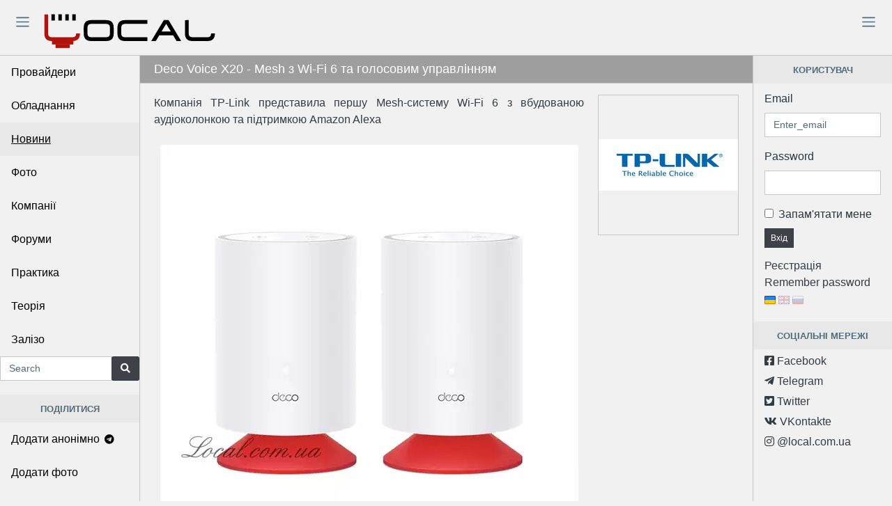

--- FILE ---
content_type: text/html; charset=UTF-8
request_url: https://local.com.ua/news/3709-deco-voice-x20-mesh-%D0%B7-wi-fi-6-%D1%82%D0%B0-%D0%B3%D0%BE%D0%BB%D0%BE%D1%81%D0%BE%D0%B2%D0%B8%D0%BC-%D1%83%D0%BF%D1%80%D0%B0%D0%B2%D0%BB%D1%96%D0%BD%D0%BD%D1%8F%D0%BC
body_size: 10247
content:
<!DOCTYPE html>
<html lang="uk">

<head>
        <!-- Global site tag (gtag.js) - Google Analytics -->
    <script async src="https://www.googletagmanager.com/gtag/js?id=UA-9978288-1"></script>
    <script>
      window.dataLayer = window.dataLayer || [];
      function gtag(){dataLayer.push(arguments);}
      gtag('js', new Date());

      gtag('config', 'UA-9978288-1');
    </script>
        <meta charset="utf-8">
    <meta http-equiv="X-UA-Compatible" content="IE=edge,chrome=1">
    <meta content='width=device-width, initial-scale=1.0, maximum-scale=5.0, user-scalable=yes, shrink-to-fit=no' name='viewport'>
    <meta property="fb:app_id" content="170999892941312">
    
    <title>Deco Voice X20 - Mesh з Wi-Fi 6 та голосовим управлінням - Local</title>
    <meta name="author" content="local.com.ua">
    <meta name="description" content="Компанія TP-Link представила першу Mesh-cистему Wi-Fi 6 з вбудованою аудіоколонкою та підтримкою Amazon Alexa ...">
    <meta name="keywords" content="tp-link,deco,mesh,deco x20,wi-fi 6,home,soho,amazon alexa,voice,голос">
        
    <link rel="canonical" href="https://local.com.ua/news/3709-deco-voice-x20-mesh-%d0%b7-wi-fi-6-%d1%82%d0%b0-%d0%b3%d0%be%d0%bb%d0%be%d1%81%d0%be%d0%b2%d0%b8%d0%bc-%d1%83%d0%bf%d1%80%d0%b0%d0%b2%d0%bb%d1%96%d0%bd%d0%bd%d1%8f%d0%bc" />

    <meta itemprop="name" content="Deco Voice X20 - Mesh з Wi-Fi 6 та голосовим управлінням - Local">
    <meta itemprop="description" content="Компанія TP-Link представила першу Mesh-cистему Wi-Fi 6 з вбудованою аудіоколонкою та підтримкою Amazon Alexa ...">
    <meta itemprop="image" content="https://local.com.ua/file/news/2022-02/Deco-Voice-X20_thumb.jpg">

    <meta property="og:url" content="https://local.com.ua/news/3709-deco-voice-x20-mesh-%d0%b7-wi-fi-6-%d1%82%d0%b0-%d0%b3%d0%be%d0%bb%d0%be%d1%81%d0%be%d0%b2%d0%b8%d0%bc-%d1%83%d0%bf%d1%80%d0%b0%d0%b2%d0%bb%d1%96%d0%bd%d0%bd%d1%8f%d0%bc">
    <meta property="og:type" content="object">
    <meta property="og:title" content="Deco Voice X20 - Mesh з Wi-Fi 6 та голосовим управлінням - Local">
    <meta property="og:image" content="https://local.com.ua/file/news/2022-02/Deco-Voice-X20_thumb.jpg">
    <meta property="og:description" content="Компанія TP-Link представила першу Mesh-cистему Wi-Fi 6 з вбудованою аудіоколонкою та підтримкою Amazon Alexa ...">
    <meta property="og:site_name" content="Local">
    <meta property="og:locale" content="uk-UA">
    <meta property="og:updated_time" content="2022-02-07T11:11:05+00:00">

    <meta name="twitter:card" content="summary">
    <meta name="twitter:site" content="Local">
    <meta name="twitter:url" content="https://local.com.ua/news/3709-deco-voice-x20-mesh-%d0%b7-wi-fi-6-%d1%82%d0%b0-%d0%b3%d0%be%d0%bb%d0%be%d1%81%d0%be%d0%b2%d0%b8%d0%bc-%d1%83%d0%bf%d1%80%d0%b0%d0%b2%d0%bb%d1%96%d0%bd%d0%bd%d1%8f%d0%bc">
    <meta name="twitter:image" content="https://local.com.ua/file/news/2022-02/Deco-Voice-X20_thumb.jpg">
    <meta name="twitter:title" content="Deco Voice X20 - Mesh з Wi-Fi 6 та голосовим управлінням - Local">
    <meta name="twitter:description" content="Компанія TP-Link представила першу Mesh-cистему Wi-Fi 6 з вбудованою аудіоколонкою та підтримкою Amazon Alexa ...">

    <meta name="DC.Title" content="Deco Voice X20 - Mesh з Wi-Fi 6 та голосовим управлінням - Local">
    <meta name="DC.Identifier" content="https://local.com.ua/news/3709-deco-voice-x20-mesh-%d0%b7-wi-fi-6-%d1%82%d0%b0-%d0%b3%d0%be%d0%bb%d0%be%d1%81%d0%be%d0%b2%d0%b8%d0%bc-%d1%83%d0%bf%d1%80%d0%b0%d0%b2%d0%bb%d1%96%d0%bd%d0%bd%d1%8f%d0%bc">
    <meta name="DC.Coverage" content="Ukraine">
    <meta name="DC.Language" content="uk-UA">
    <meta name="DC.Creator" content="Local">
    <meta name="DC.Rights" content="Local">
    <meta name="DC.Description" content="Компанія TP-Link представила першу Mesh-cистему Wi-Fi 6 з вбудованою аудіоколонкою та підтримкою Amazon Alexa ...">
    <meta name="DC.Publisher" content="Local">
    <meta name="DC.Contributor" content="Local">
    <meta name="DC.Date" content="2022-02-07">
    <meta name="DC.Type" content="">
    <meta name="DC.Format" content="text/html">    
            
    <link rel="apple-touch-icon" sizes="57x57" href="/static/img/fav/apple-icon-57x57.png">
    <link rel="apple-touch-icon" sizes="60x60" href="/static/img/fav/apple-icon-60x60.png">
    <link rel="apple-touch-icon" sizes="72x72" href="/static/img/fav/apple-icon-72x72.png">
    <link rel="apple-touch-icon" sizes="76x76" href="/static/img/fav/apple-icon-76x76.png">
    <link rel="apple-touch-icon" sizes="114x114" href="/static/img/fav/apple-icon-114x114.png">
    <link rel="apple-touch-icon" sizes="120x120" href="/static/img/fav/apple-icon-120x120.png">
    <link rel="apple-touch-icon" sizes="144x144" href="/static/img/fav/apple-icon-144x144.png">
    <link rel="apple-touch-icon" sizes="152x152" href="/static/img/fav/apple-icon-152x152.png">
    <link rel="apple-touch-icon" sizes="180x180" href="/static/img/fav/apple-icon-180x180.png">
    <link rel="icon" type="image/png" sizes="192x192"  href="/static/img/fav/android-icon-192x192.png">
    <link rel="icon" type="image/png" sizes="32x32" href="/static/img/fav/favicon-32x32.png">
    <link rel="icon" type="image/png" sizes="96x96" href="/static/img/fav/favicon-96x96.png">
    <link rel="icon" type="image/png" sizes="16x16" href="/static/img/fav/favicon-16x16.png">
    <link rel="manifest" href="/static/img/fav/manifest.json">
    <meta name="msapplication-TileColor" content="#f1f1f1">
    <meta name="msapplication-TileImage" content="/static/img/fav/ms-icon-144x144.png">
    <meta name="theme-color" content="#f1f1f1">
    <link rel="preconnect" href="https://a.local.com.ua">
    
    <meta name="csrf-token" content="4c0382ea7c4612bc5611bb92699e2e97">
    <link rel="shortcut icon" href="/static/img/favicon.png">

    <!-- Main styles for this application -->
        <link href="/static/ext/css/style.min.css?v52" rel="stylesheet">
    <link href="/static/css/style.min.css?v52" rel="stylesheet">
        
    <!-- Icons -->
    <link href="/static/ext/icons/css/icons.min.css?v52" rel="stylesheet">
    
    <!-- BlueImp -->
    <link href="/static/ext/blueimp/css/blueimp-gallery.min.css" rel="stylesheet">
    
    <link href="/static/ext/datetimepicker/jquery.datetimepicker.min.css" rel="stylesheet">
    
    <!-- Global site tag (gtag.js) - Google Analytics -->
    <script src="/static/ext/jquery/dist/jquery.min.js"></script>
    <script src="/static/ext/ckeditor/plugins/codesnippet/lib/highlight/highlight.pack.js?v52" async></script>
    <script src="/static/ext/lazy/lazyload.min.js"></script>
    <script src="/static/js/main.min.js?v52"></script>
    <script>
        
    UF.uid=0;
    UF.U_URI="https://u.local.com.ua";
    UF.A_URI="https://a.local.com.ua";
    UF.LANG_ARRAY=[1,2,3];
    UF.LANG_EN=1;
    UF.LANG_RU=2;
    UF.LANG_UA=3;
    const DEBUG = 0;        
    </script>
</head>

<body class="app">
        <script src="https://apis.google.com/js/platform.js" async defer></script>
            <header>
        <div class="container-fluid header_div" style="">
            <div class="row">
                <div class="col-lg-4 col-md-5 col-sm-12 logolocaldiv">
                    <button class="navbar-toggler sidebar-toggler" id="sidebar-toggler" type="button" aria-label="Toggle"><span class="navbar-toggler-icon"></span></button>
                    <a href="/"><picture>
                        <source srcset="/static/img/logolocal.svg" type="image/svg+xml">
                        <img src="/static/img/logolocal.png" class="locallogo" alt="Local logo">
                    </picture></a>
                    <button class="navbar-toggler aside-menu-toggler d-md-none" style="float:right;" id="aside-menu-toggler1" type="button" aria-label="Toggle"><span class="navbar-toggler-icon"></span></button>
                </div>
                <div class="col-lg-8 col-md-7 col-sm-12" style="padding-top: 5px;">
                    <button class="navbar-toggler aside-menu-toggler float-right" id="aside-menu-toggler2" type="button" aria-label="Toggle"><span class="navbar-toggler-icon"></span></button>
                                    </div>
            </div>
        </div>
    </header>

    
    <!-- Modal -->
    <div class="modal fade" id="mainModal" tabindex="-1" role="dialog" aria-labelledby="mainModalLabel" aria-hidden="true">
        <div class="modal-dialog" role="document">
            <div class="modal-content">
                <div class="modal-header">
                    <h5 class="modal-title" id="mainModalLabel"></h5>
                    <button type="button" class="close" data-dismiss="modal" aria-label="Close">
                        <span aria-hidden="true">&times;</span>
                    </button>
                </div>
                <div class="modal-body"></div>
                <div class="modal-footer">
                    <button type="button" class="btn btn-secondary btn-sm" data-dismiss="modal">Close</button> 
                    <button type="button" class="btn btn-secondary btn-sm dnone" id="mbtn2"></button>
                </div>
                <div id="mainModalResult" class="dnone pad10"></div>
            </div>
        </div>
    </div>
    <!-- Modal -->
    
        
    <div class="app-body">
        <div class="sidebar">
            <nav class="sidebar-nav">
                <ul class="nav">
                    <li class="nav-item">
                        <a href="/providers/%d0%a3%d0%ba%d1%80%d0%b0%d1%97%d0%bd%d0%b0" class="nav-link">Провайдери</a>
                    </li>
                    <li class="nav-item">
                        <a href="/shop/" class="nav-link">Обладнання</a>
                    </li>
                    <li class="nav-item">
                        <a href="/news/archive" class="nav-link nav-link-hover">Новини</a>
                    </li>
                    <li class="nav-item">
                        <a href="/photos" class="nav-link">Фото</a>
                    </li>
                    <li class="nav-item">
                        <a href="/companies/%d0%a3%d0%ba%d1%80%d0%b0%d1%97%d0%bd%d0%b0" class="nav-link">Компанії</a>
                    </li>
                    <li class="nav-item">
                        <a href="/forum" class="nav-link">Форуми</a>
                    </li>
                    <li class="nav-item">
                        <a href="/story/archive/section/2-%d0%bf%d1%80%d0%b0%d0%ba%d1%82%d0%b8%d0%ba%d0%b0" class="nav-link">Практика</a>
                    </li>
                    <li class="nav-item">
                        <a href="/story/archive/section/1-%d1%82%d0%b5%d0%be%d1%80%d1%96%d1%8f" class="nav-link">Теорія</a>
                    </li>
                                        <li class="nav-item">
                        <a href="/ferrum" class="nav-link">Залізо</a>
                    </li>
                                                        </ul>
            </nav>

            <form accept-charset="utf-8" action="/forum/search/" method="post">
                <input type="hidden" name="csrfKey" value="4c0382ea7c4612bc5611bb92699e2e97">
                <input type="hidden" name="type" value="all">
                <input type="hidden" name="search_and_or" value="and">
                <input type="hidden" name="search_in" value="all">
                <div class="input-group">
                    <input class="form-control" id="search-input" type="text" name="q" placeholder="Search" autocomplete="Search">
                    <span class="input-group-append">
                        <button class="btn btn-secondary" type="submit"><i class="fa fa-search"></i> </button>
                    </span>
                </div>
            </form>
            
                        
            <div class="callout mtop20 py-2 text-muted text-center bg-light text-uppercase">
                <small><b>Поділитися</b></small>
            </div>
            <ul class="nav1">
                <li class="nav-item">
                    <a href="https://t.me/local_com_ua_bot" class="nav-link">Додати анонімно <i class="fab fa-telegram"></i></a>
                </li>
                <li class="nav-item">
                    <a href="/photo/add" class="nav-link">Додати фото</a>
                </li>
                <li class="nav-item">
                    <a href="/news/add" class="nav-link">Додати новину</a>
                </li>
                <li class="nav-item">
                    <a href="/ferrum/add" class="nav-link">Додати залізо</a>
                </li>
            </ul>
            
                            <br><br><br>
        </div>

        <!-- Main content -->
        <main class="main">
            
<div class="card">
    <div class="card-header">
        <span class="card-zag">Deco Voice X20 - Mesh з Wi-Fi 6 та голосовим управлінням</span>
    </div>
    <div class="photo-opis">
                <img src="/file/logo/2012-01/TP-LINK-logo.jpg" class="logo-instory" title="TP-Link">
                <div class="news-descr">
            Компанія TP-Link представила першу Mesh-cистему Wi-Fi 6 з вбудованою аудіоколонкою та підтримкою Amazon Alexa<br /> <div style="text-align:center;">
                        <a href="/file/news/2022-02/Deco-Voice-X20.jpg" data-fileid="13337" data-gallery="#news-3709" title="Deco-Voice-X20.jpg">
                        <picture>
                            <source data-srcset="/file/news/2022-02/Deco-Voice-X20_thumb.webp" type="image/webp" class="rounded img-short">
                            <source data-srcset="/file/news/2022-02/Deco-Voice-X20_thumb.jpg" type="image/jpeg" class="rounded img-short"> 
                            <img data-src="/file/news/2022-02/Deco-Voice-X20_thumb.jpg" class="rounded img-short lazy" alt="Deco-Voice-X20.jpg">
                        </picture>
                        </a></div><br />Перш за все, Deco Voice X20 – це класична Mesh-система з підтримкою стандарту <span type="button" class="tooltip-span" 
                            data-toggle="tooltip" data-placement="top" data-html="true" 
                            data-module="" title="IEEE 802.11ax" 
                            data-original-title="IEEE 802.11ax">Wi-Fi 6</span>, яка допоможе вам створити домашню бездротову мережу без мертвих зон. Mesh-система гарантує підключення зі швидкістю до 1201 Мбіт/c на частоті 5 ГГц і до 574 Мбіт/с на частоті 2,4 ГГц по Wi-Fi, а також забезпечить гігабітне підключення по кабелю за допомогою двох гігабітних портів.        </div>
        <div class="news-text">
            Підтримка технології <span type="button" class="tooltip-span" 
                            data-toggle="tooltip" data-placement="top" data-html="true" 
                            data-module="" title="Orthogonal Frequency-Division Multiple Access" 
                            data-original-title="Orthogonal Frequency-Division Multiple Access">OFDMA</span> дає змогу поліпшити якість роботи під час підключення великої кількості пристроїв в мережі. Також відзначимо, що комплект з двох пристроїв Deco Voice X20 дозволяє створити стабільне і надійне <span type="button" class="tooltip-span" 
                            data-toggle="tooltip" data-placement="top" data-html="true" 
                            data-module="" title="Wireless Fidelity" 
                            data-original-title="Wireless Fidelity">Wi-Fi</span> підключення на площі до 350 квадратних метрів. Якщо площу покриття потрібно збільшити, достатньо підключити до Deco Voice X20 ще один або два модулі. Слід додати, що Deco Voice X20 сумісна з іншими моделями TP-Link Deco і може бути об’єднана з ними в єдину мережу.<br /> <div style="text-align:center;">
                        <a href="/file/news/2022-02/Deco_Voice_X20_02.jpg" data-fileid="13338" data-gallery="#news-3709" title="Deco_Voice_X20_02.jpg">
                        <picture>
                            <source data-srcset="/file/news/2022-02/Deco_Voice_X20_02_thumb.webp" type="image/webp" class="rounded img-short">
                            <source data-srcset="/file/news/2022-02/Deco_Voice_X20_02_thumb.jpg" type="image/jpeg" class="rounded img-short"> 
                            <img data-src="/file/news/2022-02/Deco_Voice_X20_02_thumb.jpg" class="rounded img-short lazy" alt="Deco_Voice_X20_02.jpg">
                        </picture>
                        </a></div><br />Пристроєм легко керувати за допомогою вбудованого голосового помічника Amazon Alexa. Функції Alexa забезпечують зручне голосове управління іншими пристроями, які підтримують Amazon Alexa, включно з моделями TP-Link Tapo, та об’єднані в екосистему розумного будинку. Ви зможете уточнити прогноз погоди, внести зміни в свій розклад, увімкнути улюблений плейлист і навіть вимкнути світло на кухні.<br /><br />Особливо відзначимо можливості вбудованої аудіоколонки. Вона дає можливість відтворювати звук в різних кімнатах і створює нові моделі використання споживчої електроніки. Наприклад, ви не тілько зможете наповнити весь дім улюбленою музикою, а й попросити Alexa нагадати родині про те, що пора виходити до обіду. Також пристрій допоможе вам слухати улюблені пісні або підкасти у будь-якому приміщенні будинку або квартири.        </div>
            </div>

    <div class="card-body d-block">
                                        <div class="row">
                        <a href="/tags/tag/tp-link" class="badge badge-pill badge-dark mright10 mtop10" title="tp-link">#tp-link</a>
                        <a href="/tags/tag/deco" class="badge badge-pill badge-dark mright10 mtop10" title="deco">#deco</a>
                        <a href="/tags/tag/mesh" class="badge badge-pill badge-dark mright10 mtop10" title="mesh">#mesh</a>
                        <a href="/tags/tag/deco-x20" class="badge badge-pill badge-dark mright10 mtop10" title="deco x20">#deco x20</a>
                        <a href="/tags/tag/wi-fi-6" class="badge badge-pill badge-dark mright10 mtop10" title="wi-fi 6">#wi-fi 6</a>
                        <a href="/tags/tag/home" class="badge badge-pill badge-dark mright10 mtop10" title="home">#home</a>
                        <a href="/tags/tag/soho" class="badge badge-pill badge-dark mright10 mtop10" title="soho">#soho</a>
                        <a href="/tags/tag/amazon-alexa" class="badge badge-pill badge-dark mright10 mtop10" title="amazon alexa">#amazon alexa</a>
                        <a href="/tags/tag/voice" class="badge badge-pill badge-dark mright10 mtop10" title="voice">#voice</a>
                        <a href="/tags/tag/%d0%b3%d0%be%d0%bb%d0%be%d1%81" class="badge badge-pill badge-dark mright10 mtop10" title="голос">#голос</a>
                    </div>
        <div class="row mtop20 justify-content-end">
                                </div>
        
        
        <div class="row justify-content-end">
                
                
                
                        </div>
        
                <div class="mtop20 similar_publications">
            Публікації за темою:                        <div class="row mtop10 similar_publications">
                <a href="/news/3577-tp-link-deco-x60-%d1%82%d0%b0-deco-x20-mesh-%d1%80%d0%be%d1%83%d1%82%d0%b5%d1%80%d0%b8-%d0%bf%d1%80%d0%b8%d1%97%d1%85%d0%b0%d0%bb%d0%b8-%d0%b2-%d0%a3%d0%ba%d1%80%d0%b0%d1%97%d0%bd%d1%83"><i class="far fa-newspaper mright10"></i>TP-Link Deco X60 та Deco X20 Mesh роутери приїхали в Україну</a>
            </div>
                        <div class="row mtop10 similar_publications">
                <a href="/news/3580-tp-link-eap620-hd-%d1%96-tp-link-eap660-hd-%d0%b2-%d0%a3%d0%ba%d1%80%d0%b0%d1%97%d0%bd%d1%96"><i class="far fa-newspaper mright10"></i>TP-Link EAP620 HD і TP-Link EAP660 HD в Україні</a>
            </div>
                        <div class="row mtop10 similar_publications">
                <a href="/news/3516-tp-link-archer-ax73-%d0%b2-%d0%a3%d0%ba%d1%80%d0%b0%d1%97%d0%bd%d1%96-%d1%81%d1%82%d0%b0%d1%80%d1%82%d1%83%d0%b2%d0%b0%d0%bb%d0%b8-%d0%bf%d1%80%d0%be%d0%b4%d0%b0%d0%b6%d1%96"><i class="far fa-newspaper mright10"></i>TP-Link Archer AX73 в Україні стартували продажі</a>
            </div>
                        <div class="row mtop10 similar_publications">
                <a href="/news/3640-tp-link-eap610-%d0%bd%d0%b0%d0%b4%d1%96%d0%b9%d0%bd%d0%b0-%d1%82%d0%b0-%d0%b4%d0%be%d1%81%d1%82%d1%83%d0%bf%d0%bd%d0%b0-%d1%81%d1%82%d0%b5%d0%bb%d1%8c%d0%be%d0%b2%d0%b0-%d1%82%d0%be%d1%87%d0%ba%d0%b0-%d0%b4%d0%be%d1%81%d1%82%d1%83%d0%bf%d1%83-%d0%b7"><i class="far fa-newspaper mright10"></i>TP-Link EAP610 надійна та доступна стельова точка доступу з підтримкою Wi-Fi 6</a>
            </div>
                        <div class="row mtop10 similar_publications">
                <a href="/news/3617-tp-link-archer-ax23"><i class="far fa-newspaper mright10"></i>TP-Link Archer AX23</a>
            </div>
                                    <div class="mtop10">
                <i class="far fa-newspaper vhidden mright10"></i>
                <a href="#similar_publications" id="similar_publications_show" data-action="SimilarPublications" data-show="1"><i class="fa fa-angle-double-down mright5"></i>більше</a>
                <a href="#similar_publications" id="similar_publications_hide" class="dnone" data-action="SimilarPublications" data-show="0"><i class="fa fa-angle-double-up mright5"></i>приховати</a>
                <div id="similar_publications_more" class="dnone">
                                        <div class="row similar_publications mtop10">
                        <a href="/news/3612-netgear-wax202-%d0%b8-wax206-%d1%82%d0%be%d1%87%d0%ba%d0%b8-%d0%b4%d0%be%d1%81%d1%82%d1%83%d0%bf%d0%b0-%d1%81-wifi6"><i class="far fa-newspaper mright10"></i>Netgear WAX202 и WAX206 - точки доступа с WiFi6</a>
                    </div>
                                        <div class="row similar_publications mtop10">
                        <a href="/news/3676-asus-rog-rapture-gt-ax6000"><i class="far fa-newspaper mright10"></i>ASUS ROG Rapture GT-AX6000</a>
                    </div>
                                        <div class="row similar_publications mtop10">
                        <a href="/news/3687-d-link-dir-x1530"><i class="far fa-newspaper mright10"></i>D-Link DIR-X1530</a>
                    </div>
                                        <div class="row similar_publications mtop10">
                        <a href="/news/3298-xiaomi-ax1800"><i class="far fa-newspaper mright10"></i>Xiaomi AX1800</a>
                    </div>
                                        <div class="row similar_publications mtop10">
                        <a href="/news/3716-xiaomi-redmi-router-ax5400"><i class="far fa-newspaper mright10"></i>Xiaomi Redmi Router AX5400</a>
                    </div>
                                        <div class="row similar_publications mtop10">
                        <a href="/news/3495-d-link-%d0%bf%d1%80%d0%b5%d0%b4%d1%81%d1%82%d0%b0%d0%b2%d0%bb%d1%8f%d0%b5%d1%82-wi-fi-6-%d0%bc%d0%b0%d1%80%d1%88%d1%80%d1%83%d1%82%d0%b8%d0%b7%d0%b0%d1%82%d0%be%d1%80%d1%8b"><i class="far fa-newspaper mright10"></i>D-Link представляет Wi-Fi 6 маршрутизаторы</a>
                    </div>
                                        <div class="row similar_publications mtop10">
                        <a href="/news/3496-linksys-e9450-wi-fi-6-%d1%80%d0%be%d1%83%d1%82%d0%b5%d1%80-%d1%81-mesh"><i class="far fa-newspaper mright10"></i>Linksys E9450 Wi-Fi 6 роутер с MESH</a>
                    </div>
                                        <div class="row similar_publications mtop10">
                        <a href="/news/3597-xiaomi-mi-router-ax9000-%d0%b2%d1%8b%d1%88%d0%b5%d0%bb-%d0%b2-%d0%bc%d0%b8%d1%80"><i class="far fa-newspaper mright10"></i>Xiaomi Mi Router AX9000 вышел в мир</a>
                    </div>
                                        <div class="row similar_publications mtop10">
                        <a href="/news/3701-d-link-dir-820-%e2%80%93-%d0%bd%d0%be%d0%b2%d1%8b%d0%b9-%d0%b4%d0%b2%d1%83%d1%85%d0%b4%d0%b8%d0%b0%d0%bf%d0%b0%d0%b7%d0%be%d0%bd%d0%bd%d1%8b%d0%b9-%d0%bc%d0%b0%d1%80%d1%88%d1%80%d1%83%d1%82%d0%b8%d0%b7%d0%b0%d1%82%d0%be%d1%80-wi-fi-ac1200-%d1%81"><i class="far fa-newspaper mright10"></i>D-Link DIR-820 – новый двухдиапазонный маршрутизатор Wi-Fi AC1200 с поддержкой MU-MIMO и MULTI-WAN</a>
                    </div>
                                        <div class="row similar_publications mtop10">
                        <a href="/news/3648-zyxel-nwa50ax-%d0%bd%d0%be%d0%b2%d0%b0%d1%8f-%d1%82%d0%be%d1%87%d0%ba%d0%b0-%d0%b4%d0%be%d1%81%d1%82%d1%83%d0%bf%d0%b0-%d1%81%d1%82%d0%b0%d0%bd%d0%b4%d0%b0%d1%80%d1%82%d0%b0-80211ax-wi-fi-6"><i class="far fa-newspaper mright10"></i>Zyxel NWA50AX - новая точка доступа стандарта 802.11ax (Wi-Fi 6)</a>
                    </div>
                                        <div class="row similar_publications mtop10">
                        <a href="/news/3672-d-link-ac1200-dir-843"><i class="far fa-newspaper mright10"></i>D-Link AC1200 DIR-843</a>
                    </div>
                                        <div class="row similar_publications mtop10">
                        <a href="/news/3584-d-link-ac1200-wave-2-dir-825i-%d0%b8-dir-822e"><i class="far fa-newspaper mright10"></i>D-Link AC1200 Wave 2 DIR-825/I и DIR-822/E</a>
                    </div>
                                        <div class="row similar_publications mtop10">
                        <a href="/news/3493-netgear-%d0%bf%d1%80%d0%b5%d0%b4%d1%81%d1%82%d0%b0%d0%b2%d0%b8%d0%bb%d0%b0-%d0%bc%d0%be%d1%89%d0%bd%d1%83%d1%8e-mesh-%d1%81%d0%b8%d1%81%d1%82%d0%b5%d0%bc%d1%83-wi-fi-6-%d0%b8%d0%b7-%d1%82%d1%80%d1%91%d1%85-%d1%83%d1%81%d1%82%d1%80%d0%be%d0%b9%d1%81"><i class="far fa-newspaper mright10"></i>Netgear представила мощную Mesh-систему Wi-Fi 6 из трёх устройств за $500</a>
                    </div>
                                        <div class="row similar_publications mtop10">
                        <a href="/news/3497-zyxel-xgs1250-12-12-%d0%bf%d0%be%d1%80%d1%82%d0%be%d0%b2-%d0%bc%d1%83%d0%bb%d1%8c%d1%82%d0%b8%d0%b3%d0%b8%d0%b3%d0%b0%d0%b1%d0%b8%d1%82-%d0%b2%d0%b5%d0%b1-%d1%81%d0%bc%d0%b0%d1%80%d1%82"><i class="far fa-newspaper mright10"></i>ZyXEL XGS1250-12 - 12 портов, мультигигабит, веб смарт</a>
                    </div>
                                        <div class="row similar_publications mtop10">
                        <a href="/news/3376-d-link-ac1200-dir-825gf-%d0%b3%d0%b8%d0%b3%d0%b0%d0%b1%d0%b8%d1%82%d0%bd%d1%8b%d0%b9-%d0%bc%d0%b0%d1%80%d1%88%d1%80%d1%83%d1%82%d0%b8%d0%b7%d0%b0%d1%82%d0%be%d1%80-c-%d0%be%d0%bf%d1%82%d0%b8%d1%87%d0%b5%d1%81%d0%ba%d0%b8%d0%bc-sfp-%d0%bf%d0%be%d1%80"><i class="far fa-newspaper mright10"></i>D-Link AC1200 DIR-825/GF гигабитный маршрутизатор c оптическим SFP-портом</a>
                    </div>
                                        <div class="row similar_publications mtop10">
                        <a href="/news/3453-tp-link-archer-ax90-%d0%bd%d0%be%d0%b2%d0%b8%d0%b9-3-%d0%b4%d1%96%d0%b0%d0%bf%d0%b0%d0%b7%d0%be%d0%bd%d0%bd%d0%b8%d0%b9-%d1%80%d0%be%d1%83%d1%82%d0%b5%d1%80-%d0%b7-%d0%bf%d1%96%d0%b4%d1%82%d1%80%d0%b8%d0%bc%d0%ba%d0%be%d1%8e-wi-fi-6"><i class="far fa-newspaper mright10"></i>TP-Link Archer AX90: новий 3-діапазонний роутер з підтримкою Wi-Fi 6</a>
                    </div>
                                        <div class="row similar_publications mtop10">
                        <a href="/news/3606-tp-link-archer-c64-%d0%bc%d1%96%d0%bd%d1%96-%d1%80%d0%be%d1%83%d1%82%d0%b5%d1%80-%d0%b2%d0%b6%d0%b5-%d0%b2-%d0%a3%d0%ba%d1%80%d0%b0%d1%97%d0%bd%d1%96"><i class="far fa-newspaper mright10"></i>TP-Link Archer C64 - міні роутер вже в Україні</a>
                    </div>
                                        <div class="row similar_publications mtop10">
                        <a href="/news/3381-amd-%d0%b2%d1%8b%d1%85%d0%be%d0%b4%d0%b8%d1%82-%d0%bd%d0%b0-%d1%80%d1%8b%d0%bd%d0%be%d0%ba-%d1%81%d0%b5%d1%82%d0%b5%d0%b2%d0%be%d0%b3%d0%be-%d0%be%d0%b1%d0%be%d1%80%d1%83%d0%b4%d0%be%d0%b2%d0%b0%d0%bd%d0%b8%d1%8f-%d0%b2-%d1%81%d0%be%d1%82%d1%80%d1%83"><i class="far fa-newspaper mright10"></i>AMD выходит на рынок сетевого оборудования в сотрудничестве с MediaTek</a>
                    </div>
                                        <div class="row similar_publications mtop10">
                        <a href="/news/3603-%d0%a3%d1%8f%d0%b7%d0%b2%d0%b8%d0%bc%d0%be%d1%81%d1%82%d1%8c-%d0%b2-%d0%b4%d0%be%d0%bc%d0%b0%d1%88%d0%bd%d0%b8%d1%85-%d0%bc%d0%b0%d1%80%d1%88%d1%80%d1%83%d1%82%d0%b8%d0%b7%d0%b0%d1%82%d0%be%d1%80%d0%b0%d1%85-%d0%be%d1%85%d0%b2%d0%b0%d1%82%d1%8b"><i class="far fa-newspaper mright10"></i>Уязвимость в домашних маршрутизаторах, охватывающая 17 производителей</a>
                    </div>
                                        <div class="row similar_publications mtop10">
                        <a href="/news/3570-zyxel-xgs1250-12-%d0%b4%d0%be%d0%bc%d0%b0%d1%88%d0%bd%d0%b8%d0%b9-%d1%81%d0%b2%d0%b8%d1%82%d1%87-%d1%81-10g"><i class="far fa-newspaper mright10"></i>Zyxel XGS1250-12 - домашний свитч с 10G</a>
                    </div>
                                        <div class="row similar_publications mtop10">
                        <a href="/news/3513-bloomberg-%d0%b8%d0%bd%d0%b4%d1%83%d1%81%d1%82%d1%80%d0%b8%d1%8f-%d1%81%d1%82%d0%be%d0%bb%d0%ba%d0%bd%d1%83%d0%bb%d0%b0%d1%81%d1%8c-%d1%81-%d0%bd%d0%b5%d1%85%d0%b2%d0%b0%d1%82%d0%ba%d0%be%d0%b9-%d1%81%d0%b5%d1%82%d0%b5%d0%b2%d1%8b%d1%85-%d0%bc%d0%b0"><i class="far fa-newspaper mright10"></i>Bloomberg: индустрия столкнулась с нехваткой сетевых маршрутизаторов</a>
                    </div>
                                        <div class="row similar_publications mtop10">
                        <a href="/news/3351-qnap-%d0%bf%d1%80%d0%b5%d0%b4%d1%81%d1%82%d0%b0%d0%b2%d0%bb%d1%8f%d0%b5%d1%82-%d1%81%d0%b2%d0%be%d0%b8%d0%b9-%d0%bf%d0%b5%d1%80%d0%b2%d1%8b%d0%b9-25gbe-soho-%d1%81%d0%b2%d0%b8%d1%82%d1%87"><i class="far fa-newspaper mright10"></i>QNAP представляет свой первый 2.5GbE SOHO свитч</a>
                    </div>
                                        <div class="row similar_publications mtop10">
                        <a href="/news/3910-vodafone-%d0%b7%d0%b0%d0%bf%d1%83%d1%81%d0%ba%d0%b0%d1%94-%d1%84%d1%96%d0%ba%d1%81%d0%be%d0%b2%d0%b0%d0%bd%d0%b8%d0%b9-%d1%96%d0%bd%d1%82%d0%b5%d1%80%d0%bd%d0%b5%d1%82-%d0%b7-%d0%b3%d1%96%d0%b3%d0%b0%d0%b1%d1%96%d1%82%d0%bd%d0%be%d1%8e-%d1%88%d0%b2"><i class="far fa-newspaper mright10"></i>Vodafone запускає фіксований інтернет з гігабітною швидкістю</a>
                    </div>
                                        <div class="row similar_publications mtop10">
                        <a href="/news/3940-%d0%94%d0%be%d0%bc%d0%b0%d1%88%d0%bd%d1%96%d0%b9-%d0%b4%d0%be%d1%81%d1%82%d1%83%d0%bf-%d0%b4%d0%be-%d0%86%d0%bd%d1%82%d0%b5%d1%80%d0%bd%d0%b5%d1%82-50%d0%b3%d0%b1%d1%96%d1%82-%d0%9f%d1%96%d0%b2%d0%bd%d1%96%d1%87%d0%bd%d0%b0-%d0%90%d0%bc%d0%b5%d1%80"><i class="far fa-newspaper mright10"></i>Домашній доступ до Інтернет 50гбіт. Північна Америка.</a>
                    </div>
                                        <div class="row similar_publications mtop10">
                        <a href="/news/3322-%d0%94%d0%be%d0%bc%d0%b0%d1%88%d0%bd%d0%b8%d0%b9-%d1%80%d0%be%d1%83%d1%82%d0%b5%d1%80-redmi-ax5-%d1%81-%d0%bf%d0%be%d0%b4%d0%b4%d0%b5%d1%80%d0%b6%d0%ba%d0%be%d0%b9-wi-fi-6"><i class="far fa-newspaper mright10"></i>Домашний роутер Redmi AX5 с поддержкой Wi-Fi 6</a>
                    </div>
                                        <div class="row similar_publications mtop10">
                        <a href="/news/3808-%d0%a2%d0%be%d1%87%d0%ba%d0%b8-%d0%b4%d0%be%d1%81%d1%82%d1%83%d0%bf%d1%83-tp-link-eap620-hd-%d1%96-tp-link-eap660-hd-%d1%82%d0%b0-%d0%ba%d0%be%d0%bc%d1%83%d1%82%d0%b0%d1%82%d0%be%d1%80-tl-sg3210xhp-m2"><i class="far fa-newspaper mright10"></i>Точки доступу TP-Link EAP620 HD і TP-Link EAP660 HD та комутатор TL-SG3210XHP-M2</a>
                    </div>
                                        <div class="row similar_publications mtop10">
                        <a href="/news/3627-dc-link-group-%d1%81%d1%82%d0%b0%d0%bb%d0%b0-%d0%b5%d0%ba%d1%81%d0%ba%d0%bb%d1%8e%d0%b7%d0%b8%d0%b2%d0%bd%d0%b8%d0%bc-%d0%b4%d0%b8%d1%81%d1%82%d1%80%d0%b8%d0%b1%d1%8e%d1%82%d0%be%d1%80%d0%be%d0%bc-ruijie-%d0%b2-%d0%a3%d0%ba%d1%80%d0%b0%d1%97%d0%bd"><i class="far fa-newspaper mright10"></i>DC Link Group стала ексклюзивним дистриб'ютором Ruijie в Україні</a>
                    </div>
                                        <div class="row similar_publications mtop10">
                        <a href="/news/3391-zyxel-wax610d-nwa210ax-wi-fi-6-%d0%b4%d0%bb%d1%8f-%d0%b1%d0%b8%d0%b7%d0%bd%d0%b5%d1%81%d0%b0"><i class="far fa-newspaper mright10"></i>Zyxel WAX610D, NWA210AX - Wi-Fi 6 для бизнеса</a>
                    </div>
                                        <div class="row similar_publications mtop10">
                        <a href="/news/3407-zyxel-armor-g5-ax6000-%d1%81-wi-fi-6"><i class="far fa-newspaper mright10"></i>Zyxel Armor G5 AX6000 с Wi-Fi 6</a>
                    </div>
                                        <div class="row similar_publications mtop10">
                        <a href="/news/3531-siemens-scalance-wam766-1-%d0%9f%d1%80%d0%be%d0%bc%d1%8b%d1%88%d0%bb%d0%b5%d0%bd%d0%bd%d0%b0%d1%8f-%d1%82%d0%be%d1%87%d0%ba%d0%b0-%d0%b4%d0%be%d1%81%d1%82%d1%83%d0%bf%d0%b0-%d1%81-wi-fi-6"><i class="far fa-newspaper mright10"></i>Siemens Scalance WAM766-1 Промышленная точка доступа с Wi-Fi 6</a>
                    </div>
                                        <div class="row similar_publications mtop10">
                        <a href="/news/3576-netgear-wax630-%d1%82%d0%be%d1%87%d0%ba%d0%b0-%d0%b4%d0%be%d1%81%d1%82%d1%83%d0%bf%d0%b0-%d0%bd%d0%b0-%d1%82%d1%80%d0%b8-%d0%b4%d0%b8%d0%b0%d0%bf%d0%b0%d0%b7%d0%be%d0%bd%d0%b0"><i class="far fa-newspaper mright10"></i>Netgear WAX630 точка доступа на три диапазона</a>
                    </div>
                                        <div class="row similar_publications mtop10">
                        <a href="/news/3785-tp-link-%d0%be%d0%b3%d0%be%d0%bb%d0%be%d1%88%d1%83%d1%94-%d0%bf%d1%80%d0%be-%d0%b2%d1%96%d0%b4%d0%bd%d0%be%d0%b2%d0%bb%d0%b5%d0%bd%d0%bd%d1%8f-%d1%80%d0%be%d0%b1%d0%be%d1%82%d0%b8-%d0%bc%d0%b5%d1%80%d0%b5%d0%b6%d1%96-%d0%b0%d0%b2%d1%82%d0%be%d1%80"><i class="far fa-newspaper mright10"></i>TP-Link оголошує про відновлення роботи мережі авторизованих сервісних центрів</a>
                    </div>
                                        <div class="row similar_publications mtop10">
                        <a href="/news/3673-zyxel-nwa55axe-%e2%80%93-%d0%bd%d0%be%d0%b2%d0%b0%d1%8f-%d1%83%d0%bb%d0%b8%d1%87%d0%bd%d0%b0%d1%8f-%d1%82%d0%be%d1%87%d0%ba%d0%b0-%d0%b4%d0%be%d1%81%d1%82%d1%83%d0%bf%d0%b0-%d1%81%d1%82%d0%b0%d0%bd%d0%b4%d0%b0%d1%80%d1%82%d0%b0-wi-fi-6-%d1%81-%d0%b4"><i class="far fa-newspaper mright10"></i>Zyxel NWA55AXE – новая уличная точка доступа стандарта Wi-Fi 6 с двумя радиомодулями и питанием по витой паре</a>
                    </div>
                                        <div class="row similar_publications mtop10">
                        <a href="/news/3515-d-link-dir-825i-%d0%b8-dir-822e-ac1200-%d0%bf%d0%be%d0%b4%d0%b4%d0%b5%d1%80%d0%b6%d0%ba%d0%be%d0%b9-wi-fi-easymesh"><i class="far fa-newspaper mright10"></i>D-Link DIR-825/I и DIR-822/E AC1200 поддержкой Wi-Fi EasyMesh</a>
                    </div>
                                        <div class="row similar_publications mtop10">
                        <a href="/news/3651-d-link-covr-1102-%d0%bd%d0%be%d0%b2%d0%b0%d1%8f-ac1200-mesh-%d1%81%d0%b8%d1%81%d1%82%d0%b5%d0%bc%d0%b0"><i class="far fa-newspaper mright10"></i>D-Link COVR-1102 новая AC1200 Mesh-система</a>
                    </div>
                                        <div class="row similar_publications mtop10">
                        <a href="/news/3176-%d0%a3%d1%8f%d0%b7%d0%b2%d0%b8%d0%bc%d0%be%d1%81%d1%82%d1%8c-%d0%b2-tp-link-wr940n-%d0%b8-tl-wr941nd"><i class="far fa-newspaper mright10"></i>Уязвимость в TP-Link WR940N и TL-WR941ND</a>
                    </div>
                                        <div class="row similar_publications mtop10">
                        <a href="/news/3310-openwrt-19073"><i class="far fa-newspaper mright10"></i>OpenWrt 19.07.3</a>
                    </div>
                                        <div class="row similar_publications mtop10">
                        <a href="/news/3540-%d0%9a%d0%be%d0%bc%d0%bf%d0%b0%d0%bd%d1%96%d1%8f-tp-link-%d0%b2%d0%b8%d0%b2%d0%be%d0%b4%d0%b8%d1%82%d1%8c-%d0%bd%d0%b0-%d1%83%d0%ba%d1%80%d0%b0%d1%97%d0%bd%d1%81%d1%8c%d0%ba%d0%b8%d0%b9-%d1%80%d0%b8%d0%bd%d0%be%d0%ba-%d0%bd%d0%be%d0%b2%d0%b8%d0%b9"><i class="far fa-newspaper mright10"></i>Компанія TP-Link виводить на український ринок новий бренд відеоспостереження VIGI</a>
                    </div>
                                        <div class="row similar_publications mtop10">
                        <a href="/news/3587-%d0%92-%d0%a3%d0%ba%d1%80%d0%b0%d1%97%d0%bd%d1%96-%d1%81%d1%82%d0%b0%d1%80%d1%82%d1%83%d0%b2%d0%b0%d0%bb%d0%b8-%d0%bf%d1%80%d0%be%d0%b4%d0%b0%d0%b6%d1%96-wi-fi-%d0%ba%d0%b0%d0%bc%d0%b5%d1%80-%d0%b2%d1%96%d0%b4%d0%b5%d0%be%d1%81%d0%bf%d0%be%d1%81"><i class="far fa-newspaper mright10"></i>В Україні стартували продажі Wi-Fi камер відеоспостереження TP-Link Tapo</a>
                    </div>
                                        <div class="row similar_publications mtop10">
                        <a href="/news/3696-ces-2022-tp-link-%d0%bf%d0%be%d0%ba%d0%b0%d0%b7%d0%b0%d0%bb%d0%b0-%d0%bb%d1%96%d0%bd%d1%96%d0%b9%d0%ba%d1%83-%d0%bf%d1%80%d0%b8%d1%81%d1%82%d1%80%d0%be%d1%97%d0%b2-%d0%b7-%d0%bf%d1%96%d0%b4%d1%82%d1%80%d0%b8%d0%bc%d0%ba%d0%be%d1%8e-%d0%bd%d0%be"><i class="far fa-newspaper mright10"></i>CES 2022: TP-Link показала лінійку пристроїв з підтримкою нового стандарту Wi-Fi 6E</a>
                    </div>
                                        <div class="row similar_publications mtop10">
                        <a href="/news/2600-xiaomi-mi-wifi-router-4q"><i class="far fa-newspaper mright10"></i>Xiaomi Mi WiFi Router 4Q</a>
                    </div>
                                    </div>
            </div>
                    </div>
                <div class="mtop10">Джерело: <a href="https://www.tp-link.com/uk-ua/press/news/19349/" rel="nofollow">www.tp-link.com</a></div>    </div>

    
    <div class="card-footer text-right">
        <i class="icon icon-clock mright30 nobr"> 2022-02-07 14:11</i> 
        <i class="icon icon-user mright30 nobr"> bot</i> 
        <i class="icon icon-eye mright30 nobr"> 1399</i> 
        <i class="icon icon-bubbles mright30 nobr"> 0</i> 
    </div>
</div>
<div class="mtop20 text-center">
    <div class="banner2" id="b2"></div>
    <script>UF.Banner(2);</script>
</div>

<div class="comments-all">
        
    <div class="container mtop20">
        <h5>Ви маєте увійти під своїм обліковим записом</h5>
        <div class="row">
            <div class="col-6 form-group">
                <label for="login1_email">Email</label>
                <input type="text" class="form-control" id="login1_email" placeholder="Enter_email">
            </div>
            <div class="col-6 form-group">
                <label for="login1_password">Password</label>
                <input type="password" class="form-control" id="login1_password">
            </div>
        </div>
        <div class="row text-center">
            <div class="col-12">
                <div class="form-group form-actions sm-height">
                    <input type="checkbox" class="form-check-input" id="login1_remember">
                    <label for="login1_remember">Запам'ятати мене</label><br>
                    <button type="submit" class="btn btn-sm btn-secondary" data-action="LoginEnter" data-param="1" id="login1_enter">Вхід</button>
                    <div id="login1_loader">
                        <img src="/static/img/loader0.gif" alt="loading">
                    </div>
                </div>
            </div>
        </div>
        <br>
    </div>
        
</div>        </main>

        <aside class="aside-menu">
            

            <div class="callout py-2 text-muted text-center bg-light text-uppercase">
                <small><b>Користувач</b></small>
            </div>
            <div class="callout callout-danger m-0">
                                <div class="mtop10 form-group">
                    <label for="login_email">Email</label>
                    <input type="text" class="form-control" id="login_email" placeholder="Enter_email">
                </div>
                <div class="mtop10 form-group">
                    <label for="login_password">Password</label>
                    <input type="password" class="form-control" id="login_password">
                </div>
                <div class="mtop10 form-check">
                    <input type="checkbox" class="form-check-input" id="login_remember">
                    <label for="login_remember">Запам'ятати мене</label>
                </div>
                <div class="form-group form-actions sm-height">
                    <button type="submit" class="btn btn-sm btn-secondary" data-action="LoginEnter" data-param="" id="login_enter">Вхід</button>
                    <div id="login_loader">
                        <img src="/static/img/loader0.gif" alt="loading">
                    </div>
                </div>
                <div class="mtop5">
                    <a href="/forum/register">Реєстрація</a><br>
                    <a href="/forum/lostpassword/">Remember password</a><br>
                </div>
                                <a href="?lang=3"><img src="/static/img/lang-ua.png" class="lang-icon-this" alt="Українська"></a> 
                <a href="?lang=1"><img src="/static/img/lang-en.png" class="lang-icon" alt="English"></a> 
                <a href="?lang=2"><img src="/static/img/lang-ru.png" class="lang-icon" alt="Российский"></a> 
            </div>
            
                        
                        <div class="callout mtop20 py-2 text-muted text-center bg-light text-uppercase">
                <small><b>Соціальні мережі</b></small>
            </div>
            
            <div class="callout callout-danger m-0">
                <div class="mtop5">
                    <a href="https://www.facebook.com/localcomua/" target="_blank"><i class="fab fa-facebook-square"></i> Facebook</a>
                </div>
                <div class="mtop5">
                    <a href="https://t.me/localcomua/" target="_blank"><i class="fab fa-telegram-plane"></i> Telegram</a>
                </div>
                <div class="mtop5">
                    <a href="https://twitter.com/LocalUA" target="_blank" title="Twitter"><i class="fab fa-twitter-square"></i> Twitter</a>
                </div>
                <div class="mtop5">
                    <a target="_blank" href="https://vk.com/local_com_ua" title="ВКонтакте"><i class="fab fa-vk"></i> VKontakte</a>
                </div>
                <div class="mtop5">
                    <a href="https://www.instagram.com/local.com.ua/" target="_blank" title="Instagram"><i class="fab fa-instagram"></i> @local.com.ua</a>
                </div>
            </div>
            
                        
                    </aside>
    </div>
    
    <div class="topper dnone" id="topper">
        <i class="icon icon-arrow-up"></i>
    </div>

    
    <iframe class="nulliframe" id="nulliframe" name="nulliframe" src="/blank.html" title="Null"></iframe>
    
    
    <div id="blueimp-gallery" class="blueimp-gallery">
        <div class="slides"></div>
        <h3 class="title"></h3>
        <a class="prev">‹</a>
        <a class="next">›</a>
        <a class="close">×</a>
        <a class="play-pause"></a>
        <ol class="indicator"></ol>
    </div>
    
    <footer class="app-footer">
        <div class="row">
            <div class="col-12 col-md-4">
                <div class="mtop10">
                    <a href="/forum/guidelines/" style="color: #fff;">Правила форуму</a>
                </div>
                <div class="mtop10">
                    <a href="/forum/topic/33285-%D0%BA%D0%B0%D0%BA-%D0%BF%D0%BE%D0%BB%D1%8C%D0%B7%D0%BE%D0%B2%D0%B0%D1%82%D1%8C%D1%81%D1%8F-%D1%80%D0%B0%D0%B7%D0%B4%D0%B5%D0%BB%D0%BE%D0%BC-%D1%82%D0%BE%D1%80%D0%B3%D0%BE%D0%B2%D0%BB%D1%8F/" style="color: #fff;">Правила объявлений торговли на форуме</a>
                </div>
            </div>
            <div class="col-12 col-md-4">
                <div class="mtop10">
                    <a href="/forum/contact/" style="color: #fff;">Feedback</a>
                </div>
            </div>
            <div class="col-12 col-md-4 text-right">
                <div class="mtop10 icons-social">
                    <a href="https://www.facebook.com/localcomua/" target="_blank"><img src="/static/img/soc/icon-facebook.png" alt="Facebook"></a> 
                    <a href="https://www.instagram.com/local.com.ua/" target="_blank"><img src="/static/img/soc/icon-instagram.png" alt="Instagram"></a> 
                    <a href="https://t.me/localcomua" target="_blank"><img src="/static/img/soc/icon-telegram.png" alt="Telegram"></a> 
                    <a href="https://foster-logs.blogspot.com/" target="_blank"><img src="/static/img/soc/icon-google-plus.png" alt="Google+"></a> 
                    <a href="https://vk.com/local_com_ua" target="_blank"><img src="/static/img/soc/icon-vk.png" alt="ВКонтакте"></a> 
                    <a href="https://twitter.com/LocalUA" target="_blank"><img src="/static/img/soc/icon-twitter.png" alt="Twitter"></a> 
                </div>
            </div>
        </div>
        <br>
    </footer>

    <script src="/static/ext/popper.js/dist/umd/popper.min.js"></script>
    <script src="/static/ext/bootstrap-notify/bootstrap-notify.min.js"></script>
    <script src="/static/ext/bootstrap/dist/js/bootstrap.min.js"></script>
    <script src="/static/ext/pace-progress/pace.min.js"></script>
    <script src="/static/ext/blueimp/js/jquery.blueimp-gallery.min.js"></script>
    <script src="/static/ext/blueimp/js/blueimp-gallery.min.js"></script>
        
        <script>
              UF.upload_key="b544219667752d2d00aec1229922b8bd";
    </script>
    <script src="/static/ext/chart.js/dist/Chart.min.js" async></script>
    <script src="/static/ext/js/app.min.js?v52"></script>
</body>
</html>
